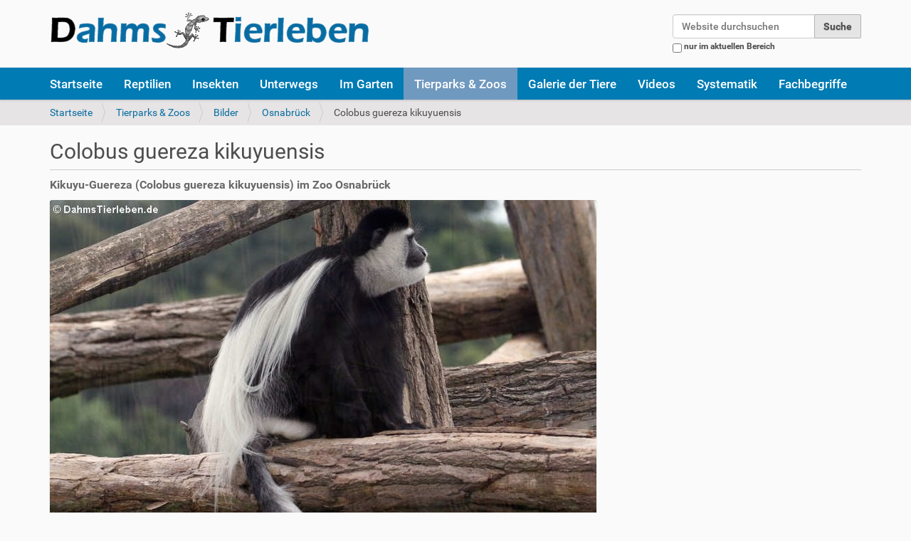

--- FILE ---
content_type: text/html;charset=utf-8
request_url: https://www.dahmstierleben.de/zoo/bilder/osnabruck/colobus-guereza.jpg/view
body_size: 5103
content:
<!DOCTYPE html>
<html xmlns="http://www.w3.org/1999/xhtml" lang="de" xml:lang="de">
  <head><meta http-equiv="Content-Type" content="text/html; charset=UTF-8" />
    <title>Colobus guereza kikuyuensis — DahmsTierleben</title>
    <link rel="shortcut icon" type="image/x-icon" href="/DTv5/++theme++dt/barceloneta-favicon.ico" />
    <link rel="apple-touch-icon" href="/DTv5/++theme++dt/barceloneta-apple-touch-icon.png" />
    <link rel="apple-touch-icon-precomposed" sizes="144x144" href="/DTv5/++theme++dt/barceloneta-apple-touch-icon-144x144-precomposed.png" />
    <link rel="apple-touch-icon-precomposed" sizes="114x114" href="/DTv5/++theme++dt/barceloneta-apple-touch-icon-114x114-precomposed.png" />
    <link rel="apple-touch-icon-precomposed" sizes="72x72" href="/DTv5/++theme++dt/barceloneta-apple-touch-icon-72x72-precomposed.png" />
    <link rel="apple-touch-icon-precomposed" sizes="57x57" href="/DTv5/++theme++dt/barceloneta-apple-touch-icon-57x57-precomposed.png" />
    <link rel="apple-touch-icon-precomposed" href="/DTv5/++theme++dt/barceloneta-apple-touch-icon-precomposed.png" />
         
    <meta name="copyright" content="Dahmstierleben" /> 
    <meta name="description" content="Die Welt der Tiere - Zuhause und unterwegs Wir berichten über die Haltung unserer Reptilien und Insekten, von tierischen Erlebnissen unterwegs und zeigen Fotos von 2.800 verschiedenen Arten." /> 
    <meta name="keywords" content="Tierfotografie, Tiervideos, Reiseberichte, Zoobesuche, Reptilien, Terrarienbau, Insekten, Taxonomie, Metazoa" />
  <meta name="DC.description" content="Kikuyu-Guereza (Colobus guereza kikuyuensis) im Zoo Osnabrück" /><meta name="description" content="Kikuyu-Guereza (Colobus guereza kikuyuensis) im Zoo Osnabrück" /><meta name="DC.format" content="image/jpeg" /><meta name="DC.type" content="Bild" /><meta name="DC.date.modified" content="2020-08-07T21:15:10+01:00" /><meta name="DC.date.created" content="2014-06-21T22:57:23+01:00" /><meta name="DC.language" content="de-de" /><meta content="summary" name="twitter:card" /><meta content="Colobus guereza kikuyuensis" name="twitter:title" /><meta content="DahmsTierleben: Die Welt der Tiere - Zuhause und unterwegs" property="og:site_name" /><meta content="Colobus guereza kikuyuensis" property="og:title" /><meta content="website" property="og:type" /><meta content="@twitter@dahmstierleben.de" name="twitter:site" /><meta content="543328279085585" property="fb:app_id" /><meta content="https://www.facebook.com/wolf@dahmstierleben.de" property="og:article:publisher" /><meta content="Kikuyu-Guereza (Colobus guereza kikuyuensis) im Zoo Osnabrück" name="twitter:description" /><meta content="https://www.dahmstierleben.de/zoo/bilder/osnabruck/colobus-guereza.jpg/view" name="twitter:url" /><meta content="Kikuyu-Guereza (Colobus guereza kikuyuensis) im Zoo Osnabrück" property="og:description" /><meta content="https://www.dahmstierleben.de/zoo/bilder/osnabruck/colobus-guereza.jpg/view" property="og:url" /><meta content="https://www.dahmstierleben.de/@@site-logo/DahmsTierleben.png" name="twitter:image" /><meta content="https://www.dahmstierleben.de/@@site-logo/DahmsTierleben.png" property="og:image" /><meta content="image/png" property="og:image:type" /><meta name="viewport" content="width=device-width, initial-scale=1.0" /><meta name="generator" content="Plone - http://plone.com" /><link rel="canonical" href="https://www.dahmstierleben.de/zoo/bilder/osnabruck/colobus-guereza.jpg" /><link rel="search" href="https://www.dahmstierleben.de/@@search" title="Website durchsuchen" /><link rel="stylesheet" type="text/css" href="https://www.dahmstierleben.de/++plone++production/++unique++2023-10-20T09:34:12.724199/default.css" data-bundle="production" /><link rel="stylesheet" type="text/css" href="https://www.dahmstierleben.de/++resource++jquery.datatables/media/css/jquery.dataTables.css?version=None" data-bundle="datatables" /><link rel="stylesheet" type="text/css" href="https://www.dahmstierleben.de//++theme++dt/less/barceloneta-compiled.css" data-bundle="diazo" /><script type="text/javascript">PORTAL_URL = 'https://www.dahmstierleben.de';</script><script type="text/javascript" src="https://www.dahmstierleben.de/++plone++production/++unique++2023-10-20T09:34:12.724199/default.js" data-bundle="production"></script><script type="text/javascript" src="https://www.dahmstierleben.de/++resource++jquery.datatables.min.js?version=None" data-bundle="datatables"></script></head>
  <body id="visual-portal-wrapper" class="template-image_view portaltype-image site-DTv5 section-zoo subsection-bilder subsection-bilder-osnabruck subsection-bilder-osnabruck-colobus-guereza.jpg icons-on thumbs-on frontend viewpermission-view userrole-anonymous pat-markspeciallinks" dir="ltr" data-i18ncatalogurl="https://www.dahmstierleben.de/plonejsi18n" data-pat-plone-modal="{&quot;actionOptions&quot;: {&quot;displayInModal&quot;: false}}" data-view-url="https://www.dahmstierleben.de/zoo/bilder/osnabruck/colobus-guereza.jpg/view" data-pat-tinymce="{&quot;loadingBaseUrl&quot;: &quot;https://www.dahmstierleben.de/++plone++static/components/tinymce-builded/js/tinymce&quot;, &quot;relatedItems&quot;: {&quot;sort_order&quot;: &quot;ascending&quot;, &quot;vocabularyUrl&quot;: &quot;https://www.dahmstierleben.de/@@getVocabulary?name=plone.app.vocabularies.Catalog&quot;, &quot;sort_on&quot;: &quot;sortable_title&quot;, &quot;folderTypes&quot;: [&quot;Folder&quot;, &quot;Large Plone Folder&quot;, &quot;Plone Site&quot;], &quot;rootPath&quot;: &quot;/DTv5&quot;}, &quot;prependToScalePart&quot;: &quot;/@@images/image/&quot;, &quot;linkAttribute&quot;: &quot;UID&quot;, &quot;prependToUrl&quot;: &quot;/resolveuid/&quot;, &quot;imageTypes&quot;: [&quot;Image&quot;], &quot;upload&quot;: {&quot;maxFiles&quot;: 1, &quot;currentPath&quot;: &quot;/zoo/bilder/osnabruck&quot;, &quot;initialFolder&quot;: &quot;891374dd637f22caa6b0acf416ce8ee0&quot;, &quot;baseUrl&quot;: &quot;https://www.dahmstierleben.de&quot;, &quot;uploadMultiple&quot;: false, &quot;relativePath&quot;: &quot;@@fileUpload&quot;, &quot;showTitle&quot;: false}, &quot;tiny&quot;: {&quot;templates&quot;: {}, &quot;content_css&quot;: &quot;https://www.dahmstierleben.de/++plone++static/plone-compiled.css,https://www.dahmstierleben.de/++plone++static/tinymce-styles.css,https://www.dahmstierleben.de/++plone++static/components/tinymce-builded/js/tinymce/skins/lightgray/content.min.css,https://www.dahmstierleben.de/++theme++dt/less/barceloneta-compiled.css&quot;, &quot;external_plugins&quot;: {}, &quot;plugins&quot;: [&quot;plonelink&quot;, &quot;ploneimage&quot;, &quot;importcss&quot;, &quot;advlist&quot;, &quot;code&quot;, &quot;fullscreen&quot;, &quot;hr&quot;, &quot;lists&quot;, &quot;media&quot;, &quot;nonbreaking&quot;, &quot;noneditable&quot;, &quot;pagebreak&quot;, &quot;paste&quot;, &quot;preview&quot;, &quot;print&quot;, &quot;searchreplace&quot;, &quot;tabfocus&quot;, &quot;table&quot;, &quot;visualchars&quot;, &quot;wordcount&quot;], &quot;toolbar&quot;: &quot;ltr rtl | undo redo | styleselect | bold italic | alignleft aligncenter alignright alignjustify | bullist numlist outdent indent | unlink plonelink ploneimage&quot;, &quot;menubar&quot;: [&quot;edit&quot;, &quot;table&quot;, &quot;format&quot;, &quot;toolsview&quot;, &quot;insert&quot;], &quot;importcss_file_filter&quot;: &quot;https://www.dahmstierleben.de/++plone++static/tinymce-styles.css&quot;, &quot;menu&quot;: {&quot;insert&quot;: {&quot;items&quot;: &quot;link media | template hr&quot;, &quot;title&quot;: &quot;Insert&quot;}, &quot;format&quot;: {&quot;items&quot;: &quot;bold italic underline strikethrough superscript subscript | formats | removeformat&quot;, &quot;title&quot;: &quot;Format&quot;}, &quot;edit&quot;: {&quot;items&quot;: &quot;undo redo | cut copy paste pastetext | searchreplace textpattern selectall | textcolor&quot;, &quot;title&quot;: &quot;Edit&quot;}, &quot;table&quot;: {&quot;items&quot;: &quot;inserttable tableprops deletetable | cell row column&quot;, &quot;title&quot;: &quot;Table&quot;}, &quot;tools&quot;: {&quot;items&quot;: &quot;spellchecker charmap emoticons insertdatetime layer code&quot;, &quot;title&quot;: &quot;Tools&quot;}, &quot;view&quot;: {&quot;items&quot;: &quot;visualaid visualchars visualblocks preview fullpage fullscreen&quot;, &quot;title&quot;: &quot;View&quot;}}, &quot;browser_spellcheck&quot;: true, &quot;entity_encoding&quot;: &quot;raw&quot;, &quot;style_formats&quot;: [{&quot;items&quot;: [{&quot;title&quot;: &quot;Header 1&quot;, &quot;format&quot;: &quot;h1&quot;}, {&quot;title&quot;: &quot;Header 2&quot;, &quot;format&quot;: &quot;h2&quot;}, {&quot;title&quot;: &quot;Header 3&quot;, &quot;format&quot;: &quot;h3&quot;}, {&quot;title&quot;: &quot;Header 4&quot;, &quot;format&quot;: &quot;h4&quot;}, {&quot;title&quot;: &quot;Header 5&quot;, &quot;format&quot;: &quot;h5&quot;}, {&quot;title&quot;: &quot;Header 6&quot;, &quot;format&quot;: &quot;h6&quot;}], &quot;title&quot;: &quot;Headers&quot;}, {&quot;items&quot;: [{&quot;title&quot;: &quot;Paragraph&quot;, &quot;format&quot;: &quot;p&quot;}, {&quot;title&quot;: &quot;Blockquote&quot;, &quot;format&quot;: &quot;blockquote&quot;}, {&quot;title&quot;: &quot;Div&quot;, &quot;format&quot;: &quot;div&quot;}, {&quot;title&quot;: &quot;Pre&quot;, &quot;format&quot;: &quot;pre&quot;}], &quot;title&quot;: &quot;Block&quot;}, {&quot;items&quot;: [{&quot;title&quot;: &quot;Bold&quot;, &quot;icon&quot;: &quot;bold&quot;, &quot;format&quot;: &quot;bold&quot;}, {&quot;title&quot;: &quot;Italic&quot;, &quot;icon&quot;: &quot;italic&quot;, &quot;format&quot;: &quot;italic&quot;}, {&quot;title&quot;: &quot;Underline&quot;, &quot;icon&quot;: &quot;underline&quot;, &quot;format&quot;: &quot;underline&quot;}, {&quot;title&quot;: &quot;Strikethrough&quot;, &quot;icon&quot;: &quot;strikethrough&quot;, &quot;format&quot;: &quot;strikethrough&quot;}, {&quot;title&quot;: &quot;Superscript&quot;, &quot;icon&quot;: &quot;superscript&quot;, &quot;format&quot;: &quot;superscript&quot;}, {&quot;title&quot;: &quot;Subscript&quot;, &quot;icon&quot;: &quot;subscript&quot;, &quot;format&quot;: &quot;subscript&quot;}, {&quot;title&quot;: &quot;Code&quot;, &quot;icon&quot;: &quot;code&quot;, &quot;format&quot;: &quot;code&quot;}], &quot;title&quot;: &quot;Inline&quot;}, {&quot;items&quot;: [{&quot;title&quot;: &quot;Left&quot;, &quot;icon&quot;: &quot;alignleft&quot;, &quot;format&quot;: &quot;alignleft&quot;}, {&quot;title&quot;: &quot;Center&quot;, &quot;icon&quot;: &quot;aligncenter&quot;, &quot;format&quot;: &quot;aligncenter&quot;}, {&quot;title&quot;: &quot;Right&quot;, &quot;icon&quot;: &quot;alignright&quot;, &quot;format&quot;: &quot;alignright&quot;}, {&quot;title&quot;: &quot;Justify&quot;, &quot;icon&quot;: &quot;alignjustify&quot;, &quot;format&quot;: &quot;alignjustify&quot;}], &quot;title&quot;: &quot;Alignment&quot;}, {&quot;items&quot;: [{&quot;title&quot;: &quot;Listing&quot;, &quot;classes&quot;: &quot;listing&quot;, &quot;selector&quot;: &quot;table&quot;}], &quot;title&quot;: &quot;Tables&quot;}], &quot;resize&quot;: &quot;both&quot;, &quot;formats&quot;: {&quot;clearfix&quot;: {&quot;classes&quot;: &quot;clearfix&quot;, &quot;block&quot;: &quot;div&quot;}, &quot;discreet&quot;: {&quot;inline&quot;: &quot;span&quot;, &quot;classes&quot;: &quot;discreet&quot;}}, &quot;importcss_append&quot;: true, &quot;extended_valid_elements&quot;: &quot;script[language|type|src]&quot;}, &quot;base_url&quot;: &quot;https://www.dahmstierleben.de/zoo/bilder/osnabruck/colobus-guereza.jpg&quot;}" data-pat-markspeciallinks="{&quot;external_links_open_new_window&quot;: &quot;True&quot;,&quot;mark_special_links&quot;: &quot;False&quot;}" data-portal-url="https://www.dahmstierleben.de" data-pat-pickadate="{&quot;date&quot;: {&quot;selectYears&quot;: 200}, &quot;time&quot;: {&quot;interval&quot;: 5 } }" data-base-url="https://www.dahmstierleben.de/zoo/bilder/osnabruck/colobus-guereza.jpg"><div class="outer-wrapper">
      <header id="content-header">
        <div class="container">
          
      <div id="portal-header">
    <a id="portal-logo" title="DahmsTierleben" href="https://www.dahmstierleben.de">
    <img src="https://www.dahmstierleben.de/@@site-logo/DahmsTierleben.png" alt="DahmsTierleben: Die Welt der Tiere - Zuhause und unterwegs" title="DahmsTierleben: Die Welt der Tiere - Zuhause und unterwegs" /></a>

<div id="portal-searchbox">

    <form id="searchGadget_form" action="https://www.dahmstierleben.de/@@search" role="search" data-pat-livesearch="ajaxUrl:https://www.dahmstierleben.de/@@ajax-search" class="pat-livesearch">

        <div class="LSBox">
        <label class="hiddenStructure" for="searchGadget">Website durchsuchen</label>

        <input name="SearchableText" type="text" size="18" id="searchGadget" title="Website durchsuchen" placeholder="Website durchsuchen" class="searchField" />

        <input class="searchButton" type="submit" value="Suche" />

        <div class="searchSection">
            <input id="searchbox_currentfolder_only" class="noborder" type="checkbox" name="path" value="/DTv5/zoo/bilder/osnabruck" />
            <label for="searchbox_currentfolder_only" style="cursor: pointer">nur im aktuellen Bereich</label>
        </div>
        </div>
    </form>

    <div id="portal-advanced-search" class="hiddenStructure">
        <a href="https://www.dahmstierleben.de/@@search">Erweiterte Suche…</a>
    </div>

</div>

<div id="portal-anontools">
  
</div>



</div>

<script type="text/javascript" src="//platform-api.sharethis.com/js/sharethis.js#property=5a76cc6887331000110e4b16&amp;product=custom-share-buttons" async="async"></script>
    
          
        </div>
      </header>
      <div id="mainnavigation-wrapper">
        <div id="mainnavigation">

  <p class="hiddenStructure">Sektionen</p>
  <nav class="plone-navbar" id="portal-globalnav-wrapper">
    <div class="container">
      <div class="plone-navbar-header">
        <button type="button" class="plone-navbar-toggle" data-toggle="collapse" data-target="#portal-globalnav-collapse">
          <span class="sr-only">Toggle navigation</span>
          <span class="icon-bar"></span>
          <span class="icon-bar"></span>
          <span class="icon-bar"></span>
        </button>
      </div>

      <div class="plone-collapse plone-navbar-collapse" id="portal-globalnav-collapse">
        <ul class="plone-nav plone-navbar-nav" id="portal-globalnav">
            
              <li id="portaltab-index_html">
                  <a href="https://www.dahmstierleben.de" title="">Startseite</a>
              </li>
            
              <li id="portaltab-reptilien">
                  <a href="https://www.dahmstierleben.de/reptilien" title="Unsere Reptilien">Reptilien</a>
              </li>
            
              <li id="portaltab-insekten">
                  <a href="https://www.dahmstierleben.de/insekten" title="Unsere Insekten">Insekten</a>
              </li>
            
              <li id="portaltab-unterwegs">
                  <a href="https://www.dahmstierleben.de/unterwegs" title="Reisen und Ausflüge">Unterwegs</a>
              </li>
            
              <li id="portaltab-garten">
                  <a href="https://www.dahmstierleben.de/garten" title="Artenvielfalt im Garten">Im Garten</a>
              </li>
            
              <li id="portaltab-zoo" class="selected">
                  <a href="https://www.dahmstierleben.de/zoo" title="Zoos und zoologischen Einrichtungen">Tierparks &amp; Zoos</a>
              </li>
            
              <li id="portaltab-galerien">
                  <a href="https://www.dahmstierleben.de/galerien" title="Bilder von mehr als 3.200 Arten und Unterarten">Galerie der Tiere</a>
              </li>
            
              <li id="portaltab-videos">
                  <a href="https://www.dahmstierleben.de/videos" title="Bewegte Bilder von DahmsTierleben">Videos</a>
              </li>
            
              <li id="portaltab-systematik">
                  <a href="https://www.dahmstierleben.de/systematik" title="Die Systematik der Lebewesen">Systematik</a>
              </li>
            
              <li id="portaltab-fachbegriffe">
                  <a href="https://www.dahmstierleben.de/fachbegriffe" title="Erläuterungen und ergänzende Informationen">Fachbegriffe</a>
              </li>
            
        </ul>
      </div>
    </div>
  </nav>


</div>
      </div>
      
      <div id="above-content-wrapper">
          <section id="viewlet-above-content"><nav id="portal-breadcrumbs" class="plone-breadcrumb">
  <div class="container">
    <span id="breadcrumbs-you-are-here" class="hiddenStructure">Sie sind hier:</span>
    <ol aria-labelledby="breadcrumbs-you-are-here">
      <li id="breadcrumbs-home">
        <a href="https://www.dahmstierleben.de">Startseite</a>
      </li>
      <li id="breadcrumbs-1">
        
          <a href="https://www.dahmstierleben.de/zoo">Tierparks &amp; Zoos</a>
          
        
      </li>
      <li id="breadcrumbs-2">
        
          <a href="https://www.dahmstierleben.de/zoo/bilder">Bilder</a>
          
        
      </li>
      <li id="breadcrumbs-3">
        
          <a href="https://www.dahmstierleben.de/zoo/bilder/osnabruck">Osnabrück</a>
          
        
      </li>
      <li id="breadcrumbs-4">
        
          
          <span id="breadcrumbs-current">Colobus guereza kikuyuensis</span>
        
      </li>
    </ol>
  </div>
</nav>
</section>
      </div>
      <div class="container">
        <div class="row">
          <aside id="global_statusmessage">
      

      <div>
      </div>
    </aside>
        </div>
        <main id="main-container" class="row row-offcanvas row-offcanvas-right">
          <div id="column1-container">
          </div>
          

    

    <div class="col-xs-12 col-sm-12">
      <div class="row">
        <div class="col-xs-12 col-sm-12">
          <article id="content">

          

          <header>
            <div id="viewlet-above-content-title"><span id="social-tags-body" style="display: none" itemscope="" itemtype="http://schema.org/WebPage">
  <span itemprop="name">Colobus guereza kikuyuensis</span>
  <span itemprop="description">Kikuyu-Guereza (Colobus guereza kikuyuensis) im Zoo Osnabrück</span>
  <span itemprop="url">https://www.dahmstierleben.de/zoo/bilder/osnabruck/colobus-guereza.jpg/view</span>
  <span itemprop="image">https://www.dahmstierleben.de/@@site-logo/DahmsTierleben.png</span>
</span>
</div>
            
                <h1 class="documentFirstHeading">Colobus guereza kikuyuensis</h1>
            
            <div id="viewlet-below-content-title"></div>

            
                <div class="documentDescription description">Kikuyu-Guereza (Colobus guereza kikuyuensis) im Zoo Osnabrück</div>
            
          </header>

          <section id="viewlet-above-content-body"></section>
          <section id="content-core">
            

  <figure class="image-product">
    <a class="discreet" href="https://www.dahmstierleben.de/zoo/bilder/osnabruck/colobus-guereza.jpg/image_view_fullscreen">
    <img src="https://www.dahmstierleben.de/zoo/bilder/osnabruck/colobus-guereza.jpg/@@images/3ffb2d97-51ab-4a15-afd3-318d8c718e82.jpeg" alt="Colobus guereza kikuyuensis" title="Colobus guereza kikuyuensis" height="511" width="768" />
    <figcaption class="discreet">
      <strong class="sr-only">Zeige Bild in voller Größe…</strong>
      <span>Größe: 56KB</span>
    </figcaption>
    </a>
  </figure>


          </section>
          <section id="viewlet-below-content-body">



    <div class="visualClear"><!-- --></div>

    <div class="documentActions">
        

        

    </div>

</section>

          
        </article>
        </div>
      </div>
      <footer class="row">
        <div class="col-xs-12 col-sm-12">
          <div id="viewlet-below-content">




</div>
        </div>
      </footer>
    </div>
  
          <div id="column2-container">
          </div>
        </main><!--/row-->
      </div><!--/container-->
    </div><!--/outer-wrapper --><footer id="portal-footer-wrapper">
      <div class="container" id="portal-footer">
      <section class="portlet portletClassic" id="portal-footer-signature">
 

<div><a href="sitemap">Übersicht</a> | <a href="datenschutz">Datenschutz</a> | <a href="impressum">Impressum</a> | <a href="contact-info">Kontakt</a><br />© <span>2026</span> DahmsTierleben.de</div>


<div><img class="imghide" src="//c.andyhoppe.com/1379021081" alt="Besucher" /></div>

<div><a title="Flaggen" href="https://s04.flagcounter.com/more/9WI"><img class="imghide" src="https://s04.flagcounter.com/count/9WI/bg=FFFFFF/txt=000000/border=CCCCCC/columns=2/maxflags=12/viewers=0/labels=0/" alt="free counters" /></a></div>



</section>

    </div>
    </footer></body>
</html>